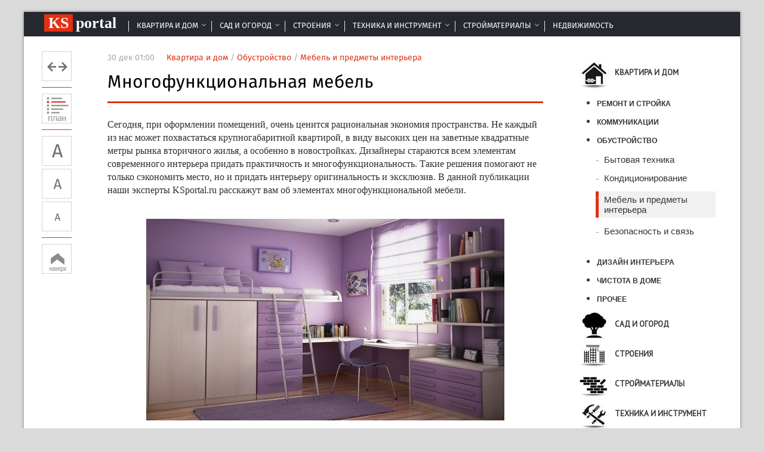

--- FILE ---
content_type: text/html; charset=windows-1251
request_url: https://ksportal.ru/589-mnogofunkcionalnaya-mebel.html
body_size: 14412
content:
<!DOCTYPE html PUBLIC "-//W3C//DTD XHTML 1.0 Transitional//EN" "http://www.w3.org/TR/xhtml1/DTD/xhtml1-transitional.dtd">
<html xmlns="http://www.w3.org/1999/xhtml">
<head>
	<meta http-equiv="X-UA-Compatible" content="IE=edge" />
	<meta charset="windows-1251">
<title>Многофункциональная мебель для маленькой квартиры</title>
<meta name="description" content="Статья расскажет вам о видах многофункциональной мебели для маленькой квартиры.">
<meta name="keywords" content="многофункциональная мебель, трансформер, для детской, для кухни">
<meta name="generator" content="DataLife Engine (http://dle-news.ru)">
<meta property="og:site_name" content="Строительный портал KSportal.ru – инструкции по строительству и ремонту" />
<meta property="og:type" content="article" />
<meta property="og:title" content="Многофункциональная мебель" />
<meta property="og:url" content="https://ksportal.ru/589-mnogofunkcionalnaya-mebel.html" />
<meta property="og:image" content="http://ksportal.ru/uploads/posts/2013-12/1388361241_mnogofunkcionalnaya_mebel.jpg" />
<link rel="search" type="application/opensearchdescription+xml" href="https://ksportal.ru/engine/opensearch.php" title="Строительный портал KSportal.ru – инструкции по строительству и ремонту">

<script type="text/javascript" src="/engine/classes/min/index.php?charset=windows-1251&amp;g=general&amp;v=22"></script>
<script type="text/javascript" src="/engine/classes/min/index.php?charset=windows-1251&amp;f=engine/classes/js/bbcodes.js&amp;v=22"></script>
	<link rel="stylesheet" href="/templates/ksportal/css/style.css" type="text/css" />
	<!--[if lte IE 7]>
	<link rel="stylesheet" href="/templates/ksportal/css/style-ie.css" type="text/css" />
	<![endif]-->
	<link href='https://fonts.googleapis.com/css?family=PT+Sans&subset=latin,cyrillic-ext,cyrillic' rel='stylesheet' type='text/css' />
	<script type="text/javascript" src="/templates/ksportal/js/jquery.cookie.js"></script>
	<script type="text/javascript" src="/templates/ksportal/js/sticky.js"></script>
	<script type="text/javascript" src="/templates/ksportal/js/active.js"></script>
    <script type="text/javascript" src="/templates/ksportal/js/mmenu.js"></script>     
    <script type="text/javascript" src="/templates/ksportal/js/addtocopy.js"></script>   
    <script type="text/javascript" src="/templates/ksportal/js/plav.js"></script>
      
   
	<meta name="viewport" content="width=device-width, initial-scale=1.0" />
     <link rel="stylesheet" type="text/css" href="/templates/ksportal/cont/css.css"/>
  <script type="text/javascript" src="/templates/ksportal/cont/contents.js"></script>
 <!-- Yandex.RTB -->
<script>window.yaContextCb=window.yaContextCb||[]</script>
<script src="https://yandex.ru/ads/system/context.js" async></script>
</head>
<body>
<script type="text/javascript">
<!--
var dle_root       = '/';
var dle_admin      = '';
var dle_login_hash = '8f96fc5a7882cd229263bfca384504dc3fa44a8c';
var dle_group      = 5;
var dle_skin       = 'ksportal';
var dle_wysiwyg    = '0';
var quick_wysiwyg  = '0';
var dle_act_lang   = ["Да", "Нет", "Ввод", "Отмена", "Сохранить", "Удалить", "Загрузка. Пожалуйста, подождите..."];
var menu_short     = 'Быстрое редактирование';
var menu_full      = 'Полное редактирование';
var menu_profile   = 'Просмотр профиля';
var menu_send      = 'Отправить сообщение';
var menu_uedit     = 'Админцентр';
var dle_info       = 'Информация';
var dle_confirm    = 'Подтверждение';
var dle_prompt     = 'Ввод информации';
var dle_req_field  = 'Заполните все необходимые поля';
var dle_del_agree  = 'Вы действительно хотите удалить? Данное действие невозможно будет отменить';
var dle_spam_agree = 'Вы действительно хотите отметить пользователя как спамера? Это приведёт к удалению всех его комментариев';
var dle_complaint  = 'Укажите текст Вашей жалобы для администрации:';
var dle_big_text   = 'Выделен слишком большой участок текста.';
var dle_orfo_title = 'Укажите комментарий для администрации к найденной ошибке на странице';
var dle_p_send     = 'Отправить';
var dle_p_send_ok  = 'Уведомление успешно отправлено';
var dle_save_ok    = 'Изменения успешно сохранены. Обновить страницу?';
var dle_reply_title= 'Ответ на комментарий';
var dle_tree_comm  = '0';
var dle_del_news   = 'Удалить статью';
var dle_sub_agree  = 'Вы действительно хотите подписаться на комментарии к данной публикации?';
var allow_dle_delete_news   = false;

jQuery(function($){
$('#dle-comments-form').submit(function() {
	doAddComments();
	return false;
});
});
//-->
</script>
<div class="main-center-block">
<div class="nav"><a href="/" class="maha"><span class="ksa">KS</span>portal</a>
<div id="cssmenu">
<ul>
   <li class="has-sub"><a href="/dom/">Квартира и дом</a>
      <ul>
              <li><a href="/dom/remont/">Ремонт и стройка</a></li>
              <li><a href="/dom/com/">Коммуникации</a></li>
                <li><a href="/dom/obus/">Обустройство</a></li>
                <li><a href="/dom/dizajn/">Дизайн интерьера</a></li>
                <li><a href="/dom/chistota/">Чистота в доме</a></li>
                <li><a href="/dom/prochee/">Прочее</a></li>
      </ul>
   </li>
         <li class="has-sub"><a href="/ogorod/">Сад и огород</a>
            <ul>
                <li><a href="/ogorod/landiz/">Ландшафтный дизайн</a></li>
                <li><a href="/ogorod/urozhay/">Урожай</a></li>
                <li><a href="/ogorod/komd/">Коммуникации на даче</a></li>
            </ul>
         </li>
                  <li class="has-sub"><a href="/stroeniya/">Строения</a>
            <ul>
                <li><a href="/stroeniya/banya/">Баня, сауна</a></li>
                <li><a href="/stroeniya/garazh/">Гараж</a></li>
                <li><a href="/stroeniya/bassein/">Бассейн</a></li>
                <li><a href="/stroeniya/etc/">Прочие строения</a></li>
            </ul>
         </li>
         <li class="has-sub"><a href="/tehnika/">Техника и инструмент</a>
            <ul>
                <li><a href="/tehnika/ruchnoy/">Ручной инструмент</a></li>
                <li><a href="/oborudovanie/">Оборудование</a></li>
                <li><a href="/tehnika/sadovaya/">Садовая техника</a></li>
            </ul>
         </li>
         <li class="has-sub"><a href="/dom/strojmaterialy/">Стройматериалы</a>
            <ul>
                <li><a href="/dom/strojmaterialy/otdelochnye/">Отделочные материалы</a></li>
                <li><a href="/dom/strojmaterialy/derevo/">Пиломатериалы, лес</a></li>
                <li><a href="/dom/strojmaterialy/kamen/">Плитка, камень</a></li>
                <li><a href="/dom/strojmaterialy/kraska/">Лакокрасочные материалы</a></li>
            </ul>
         </li>
         
<li><a href="/nedvizhimost/">Недвижимость</a></li>

     </ul>
 
</div>
</div>
	<div style="clear: both;"></div>
	<div class="content-block">
		<!--noindex--><div class="left-col full-left-col">
			
			<div class="left-col-nav-full fly-left-col-nav-full">
				<i class="left-nav-resive clickres"></i>
				

<u></u>
                	<nav id="menuVertical">
			<ul>
					<li><i title="План статьи" class="left-nav-align1"></i>
					<ul>
						<li><span class="conts"></span></li>
					
					</ul>
				</li>
			</ul>
		</nav>
                <u></u>
				<i class="left-nav-size1"></i>
				<i class="left-nav-size2"></i>
				<i class="left-nav-size3"></i>
				<u></u>

				
				
                <div id="toTop"><i class="left-nav-font3"></i></div>
			</div>
			&nbsp;
			

		

			<div class="hint-block mob1">
				<div class="hint-block-title">
					Наша группа Вконтакте
				</div>
				<div class="hint-block-content">
<div id="vk_groups"></div>

			  </div>
			</div>
		</div>
        <!--/noindex-->
		<div class="center-col full-center-col">
		

<div id='dle-content'><script type="text/javascript">
	$(function(){
		
		$('.addb-comment').click(function(){
			$('.hidden-comment-form').slideToggle();
		});
		
	});
</script>
<div class="full-news">
	<div class="full-news-date">
		 30 дек 01:00<i></i><a href="https://ksportal.ru/dom/">Квартира и дом</a> / <a href="https://ksportal.ru/dom/obus/">Обустройство</a> / <a href="https://ksportal.ru/dom/obus/mebel/">Мебель и предметы интерьера</a>
	</div>
	<h1>Многофункциональная мебель</h1>
	<div class="full-news-content"> 
<div class="full-news-cont">


Сегодня, при оформлении помещений, очень ценится рациональная экономия пространства. Не каждый из нас может похвастаться крупногабаритной квартирой, в виду высоких цен на заветные квадратные метры рынка вторичного жилья, а особенно в новостройках. Дизайнеры стараются всем элементам современного интерьера придать практичность и многофункциональность. Такие решения помогают не только сэкономить место, но и придать интерьеру оригинальность и эксклюзив. В данной публикации наши эксперты KSportal.ru расскажут вам об элементах многофункциональной мебели.<br><br><div style="text-align:center;"><!--dle_image_begin:http://ksportal.ru/uploads/posts/2013-12/1388361241_mnogofunkcionalnaya_mebel.jpg||Многофункциональная мебель--><img src="/uploads/posts/2013-12/1388361241_mnogofunkcionalnaya_mebel.jpg" style="max-width:100%;" alt="Многофункциональная мебель"><!--dle_image_end--></div><br><br><!--noindex--><div id="content_rb_34264" class="content_rb" data-id="34264"></div><!--/noindex--><h2>Многофункциональная мебель для маленькой квартиры</h2><br>Многофункциональная мебель на сегодняшний день представлена в достаточно большом ассортименте: от практичных тумбочек до раскладных диванов и шкафов.<br><br><h3>Многофункциональные тумбочки</h3><br>Очень часто в условиях маленькой жилой площади остаётся мало места для отдыха и релаксации. Оптимальный вариант – многофункциональные тумбочки. Такие модели имеют необычную конструкцию и могут состоять из столика и нескольких прямоугольных подушек, вложенных в каркас. Такая модель тумбочки легко разбирается и превращается в оригинальное место для отдыха, где можно выпить бокал любимого вина или почитать книгу.<br><br>Не менее популярны журнальные столики, которые вмещают в себя систему хранения вещей, например, дисков или журналов. На самом деле, такое пространство может вместить достаточно много предметов. Примечательно, что полезные мелочи могут размещаться на виду или быть скрыты с помощью раздвижной конструкции.<br><br><div style="text-align:center;"><!--dle_image_begin:http://ksportal.ru/uploads/posts/2013-12/1388361674_funkcionalnaya_mebel.jpg||Функциональная мебель--><img src="/uploads/posts/2013-12/1388361674_funkcionalnaya_mebel.jpg" style="max-width:100%;" alt="Функциональная мебель"><!--dle_image_end--></div><br><br><h3>Многофункциональная мягкая мебель</h3><br>Диваны наиболее часто имеют сложную конструкцию, позволяющую использовать их не только для сидения. Например, можно приобрести диван, который с лёгкостью трансформируется в двухъярусную кровать. Такая возможность создаётся за счёт металлических конструкций, которые легко складываются.<br><br>Кроме того, очень актуальны модели диванов с механизмом «клик-кляк». Такие диваны имеют жёсткий каркас, который способен менять положение дивана сразу в несколько позиций: в положение «сидя», полноценное спальное место и в тахту.<br><br>Рациональны и эргономичны модели диванов, которые могут трансформироваться в две отдельные кровати. Такое решение – идеальный вариант для гостевых или детских комнат.<br><br>Достаточно часто дизайнеры совмещают диваны с небольшим столиком. Такой конструктивный элемент может располагаться сбоку или сзади дивана. Несмотря на то, что поверхность столиков небольшая, на ней с лёгкостью может разместиться ноутбук или поднос с едой.<br><br>Нельзя не отметить надувные многофункциональные диваны, которые могут раскладываться и превращаться в спальное место для двух человек. Эти диваны легко сдуваются, освобождая занимаемое пространство.<br><br><h3>Многофункциональные шкафы</h3><br>Сегодня громоздкие и неуклюжие шкафы заметно уступают современным многофункциональным моделям. Такие шкафы способны использоваться в качестве перегородки, для разделения зон или даже служить раздвижной дверью.<br><br>Очень рациональное и практичное решение – шкафы, вмещающие в себя спальное место, так называемая мебель трансформер. Такая модель давно существует на западном рынке мебели, и считается очень удобной.<br><br><div style="text-align:center;"><!--dle_image_begin:http://ksportal.ru/uploads/posts/2013-12/1388361593_shkaf-krovat.jpg||Шкаф-кровать--><img src="/uploads/posts/2013-12/1388361593_shkaf-krovat.jpg" style="max-width:100%;" alt="Шкаф-кровать"><!--dle_image_end--></div><br><br>В данную категорию многофункциональной мебели стоит упомянуть и детскую мебель. Многофункциональная мебель для детской комнаты - это отличный вариант, как для маленькой комнаты, так и для большой. В маленькой детской вы сможете благодаря такой мебели, организовать больше свободного пространства своему ребёнку для игр, а если комната больная, то оставшееся пространство можно разделить на 2 зоны: зону для игр и зону для спорта (установив там шведскую стенку). Детская многофункциональная мебель включает в себя комплекс, в котором эргономично сосредоточены детский шкафчик, стол, полки и кроватка.<br><br>Многофункциональная мебель для кухни – является очень востребованной, ввиду отсутствия простора в данной комнате. На кухне имеет смысл использовать шкафы-буфеты, которые способны трансформироваться в обеденный стол. Такие шкафы имеют столешницу, которая одновременно является дверцей шкафа. Стоит отметить и многоярусные шкафы, которые позволяют прятать в себе большое количество кухонных принадлежностей, рационально используя каждый сантиметр кухни.<br><br>Многофункциональная мебель – это современные и практичные элементы интерьера, которые являются незаменимым элементом дизайна в помещениях с небольшой площадью. В данном случае рекомендуем строить свой интерьер именно на таком замечательном виде мебели.

<div id="content_rb_34268" class="content_rb" data-id="34268"></div>



<div id="content_rb_34263" class="content_rb" data-id="34263"></div>



</div>
	<div style="clear: both;height: 10px;"></div>
        <script src="//yastatic.net/es5-shims/0.0.2/es5-shims.min.js"></script>
<script src="//yastatic.net/share2/share.js"></script>
<div style="float: left;margin-top: 20px;" class="ya-share2" data-services="vkontakte,facebook,odnoklassniki,gplus,twitter" data-counter=""></div>
       

		<div style="padding: 10px 0;float: right;margin-top: 10px;"><div id='ratig-layer-589'><div class="rating">
		<ul class="unit-rating">
		<li class="current-rating" style="width:40%;">40</li>
		<li><a href="#" title="Плохо" class="r1-unit" onclick="doRate('1', '589'); return false;">1</a></li>
		<li><a href="#" title="Приемлемо" class="r2-unit" onclick="doRate('2', '589'); return false;">2</a></li>
		<li><a href="#" title="Средне" class="r3-unit" onclick="doRate('3', '589'); return false;">3</a></li>
		<li><a href="#" title="Хорошо" class="r4-unit" onclick="doRate('4', '589'); return false;">4</a></li>
		<li><a href="#" title="Отлично" class="r5-unit" onclick="doRate('5', '589'); return false;">5</a></li>
		</ul>
</div></div><div style="clear: both;"></div></div>
		
	    
        <div style="clear: both;height: 40px;"></div>
	</div>
	
	<div class="hint-block">
		<div class="hint-block-title">
			Статьи по теме:
		</div>
		<div class="hint-block-content relat">
			<a href="https://ksportal.ru/534-sovety-kak-vybrat-moyku-na-kuhnyu.html" class="other-news">Советы, как выбрать мойку на кухню</a><a href="https://ksportal.ru/529-10-sovetov-kak-obustroit-interer-odnokomnatnoy-kvartiry.html" class="other-news">10 советов, как обустроить интерьер однокомнатной квартиры</a><a href="https://ksportal.ru/368-dizayn-kvartiry-studii.html" class="other-news">Дизайн квартиры-студии</a><a href="https://ksportal.ru/351-avtonomnaya-kanalizaciya.html" class="other-news">Автономная канализация</a><a href="https://ksportal.ru/253-dizayn-malogabaritnoy-kvartiry.html" class="other-news">Дизайн малогабаритной квартиры</a><a href="https://ksportal.ru/73-kak-lakirovat-staruyu-mebel.html" class="other-news">Как лакировать старую мебель</a>
			<div style="clear: both;"></div>
		</div>
	</div>
	
    
	<div style="clear: both;height: 50px;"></div>
    
	
<div id="dle-ajax-comments"></div>

	<div class="hidden-comment">
		<div class="addb-comment">Оставить комментарий</div>
		<div class="hidden-comment-form">
			<!--noindex--><form  method="post" name="dle-comments-form" id="dle-comments-form" ><div class="add-comment">
	
	<div class="add-comment-line">
		<div class="add-comment-line-left">
			Ваше Имя:
		</div>
		<div class="add-comment-line-right">
			<input type="text" name="name" id="name" class="form-input-stand" />
		</div>
	</div>
	<div class="add-comment-line">
		<div class="add-comment-line-left">
			Ваш E-Mail:
		</div>
		<div class="add-comment-line-right">
			<input type="text" name="mail" id="mail" class="form-input-stand" />
		</div>
	</div>
	
	
	<div class="add-comment-line" style="padding: 10px 0 10px 0;">
		<script type="text/javascript">
<!--
var text_enter_url       = "Введите полный URL ссылки";
var text_enter_size       = "Введите размеры флэш ролика (ширина, высота)";
var text_enter_flash       = "Введите ссылку на флэш ролик";
var text_enter_page      = "Введите номер страницы";
var text_enter_url_name  = "Введите описание ссылки";
var text_enter_tooltip  = "Введите подсказку для ссылки";
var text_enter_page_name = "Введите описание ссылки";
var text_enter_image    = "Введите полный URL изображения";
var text_enter_email    = "Введите e-mail адрес";
var text_code           = "Использование: [CODE] Здесь Ваш код.. [/CODE]";
var text_quote          = "Использование: [QUOTE] Здесь Ваша Цитата.. [/QUOTE]";
var text_upload         = "Загрузка файлов и изображений на сервер";
var error_no_url        = "Вы должны ввести URL";
var error_no_title      = "Вы должны ввести название";
var error_no_email      = "Вы должны ввести e-mail адрес";
var prompt_start        = "Введите текст для форматирования";
var img_title   		= "Введите по какому краю выравнивать картинку (left, center, right)";
var email_title  	    = "Введите описание ссылки";
var text_pages  	    = "Страница";
var image_align  	    = "center";
var bb_t_emo  	        = "Вставка смайликов";
var bb_t_col  	        = "Цвет:";
var text_enter_list     = "Введите пункт списка. Для завершения ввода оставьте поле пустым.";
var text_alt_image      = "Введите описание изображения";
var img_align  	        = "Выравнивание";
var text_url_video      = "Введите ссылку на видео:";
var text_url_poster     = "Введите ссылку на постер к видео:";
var text_descr          = "Введите описание:";
var button_insert       = "Вставить";
var button_addplaylist  = "Добавить в плейлист";
var img_align_sel  	    = "<select name='dleimagealign' id='dleimagealign' class='ui-widget-content ui-corner-all'><option value='' >Нет</option><option value='left' >По левому краю</option><option value='right' >По правому краю</option><option value='center' selected>По центру</option></select>";
	
var selField  = "comments";
var fombj    = document.getElementById( 'dle-comments-form' );
-->
</script>
<div class="bb-editor ignore-select">
<div class="bb-pane">
<b id="b_b" class="bb-btn" onclick="simpletag('b')" title="Полужирный"></b>
<b id="b_i" class="bb-btn" onclick="simpletag('i')" title="Наклонный текст"></b>
<b id="b_u" class="bb-btn" onclick="simpletag('u')" title="Подчёркнутый текст"></b>
<b id="b_s" class="bb-btn" onclick="simpletag('s')" title="Зачёркнутый текст"></b>
<span class="bb-sep"></span>
<b id="b_left" class="bb-btn" onclick="simpletag('left')" title="Выравнивание по левому краю"></b>
<b id="b_center" class="bb-btn" onclick="simpletag('center')" title="По центру"></b>
<b id="b_right" class="bb-btn" onclick="simpletag('right')" title="Выравнивание по правому краю"></b>
<span class="bb-sep"></span>
<b id="b_emo" class="bb-btn" onclick="show_bb_dropdown(this)" title="Вставка смайликов" tabindex="-1"></b>
<ul class="bb-pane-dropdown">
	<li><table cellpadding="0" cellspacing="0" border="0" width="100%"><tr><td style="padding:5px;" align="center"><a href="#" onclick="dle_smiley(':bowtie:'); return false;"><img alt="bowtie" class="emoji" src="/engine/data/emoticons/bowtie.png" srcset="/engine/data/emoticons/bowtie@2x.png 2x" /></a></td><td style="padding:5px;" align="center"><a href="#" onclick="dle_smiley(':smile:'); return false;"><img alt="smile" class="emoji" src="/engine/data/emoticons/smile.png" srcset="/engine/data/emoticons/smile@2x.png 2x" /></a></td><td style="padding:5px;" align="center"><a href="#" onclick="dle_smiley(':laughing:'); return false;"><img alt="laughing" class="emoji" src="/engine/data/emoticons/laughing.png" srcset="/engine/data/emoticons/laughing@2x.png 2x" /></a></td><td style="padding:5px;" align="center"><a href="#" onclick="dle_smiley(':blush:'); return false;"><img alt="blush" class="emoji" src="/engine/data/emoticons/blush.png" srcset="/engine/data/emoticons/blush@2x.png 2x" /></a></td><td style="padding:5px;" align="center"><a href="#" onclick="dle_smiley(':smiley:'); return false;"><img alt="smiley" class="emoji" src="/engine/data/emoticons/smiley.png" srcset="/engine/data/emoticons/smiley@2x.png 2x" /></a></td><td style="padding:5px;" align="center"><a href="#" onclick="dle_smiley(':relaxed:'); return false;"><img alt="relaxed" class="emoji" src="/engine/data/emoticons/relaxed.png" srcset="/engine/data/emoticons/relaxed@2x.png 2x" /></a></td><td style="padding:5px;" align="center"><a href="#" onclick="dle_smiley(':smirk:'); return false;"><img alt="smirk" class="emoji" src="/engine/data/emoticons/smirk.png" srcset="/engine/data/emoticons/smirk@2x.png 2x" /></a></td></tr><tr><td style="padding:5px;" align="center"><a href="#" onclick="dle_smiley(':heart_eyes:'); return false;"><img alt="heart_eyes" class="emoji" src="/engine/data/emoticons/heart_eyes.png" srcset="/engine/data/emoticons/heart_eyes@2x.png 2x" /></a></td><td style="padding:5px;" align="center"><a href="#" onclick="dle_smiley(':kissing_heart:'); return false;"><img alt="kissing_heart" class="emoji" src="/engine/data/emoticons/kissing_heart.png" srcset="/engine/data/emoticons/kissing_heart@2x.png 2x" /></a></td><td style="padding:5px;" align="center"><a href="#" onclick="dle_smiley(':kissing_closed_eyes:'); return false;"><img alt="kissing_closed_eyes" class="emoji" src="/engine/data/emoticons/kissing_closed_eyes.png" srcset="/engine/data/emoticons/kissing_closed_eyes@2x.png 2x" /></a></td><td style="padding:5px;" align="center"><a href="#" onclick="dle_smiley(':flushed:'); return false;"><img alt="flushed" class="emoji" src="/engine/data/emoticons/flushed.png" srcset="/engine/data/emoticons/flushed@2x.png 2x" /></a></td><td style="padding:5px;" align="center"><a href="#" onclick="dle_smiley(':relieved:'); return false;"><img alt="relieved" class="emoji" src="/engine/data/emoticons/relieved.png" srcset="/engine/data/emoticons/relieved@2x.png 2x" /></a></td><td style="padding:5px;" align="center"><a href="#" onclick="dle_smiley(':satisfied:'); return false;"><img alt="satisfied" class="emoji" src="/engine/data/emoticons/satisfied.png" srcset="/engine/data/emoticons/satisfied@2x.png 2x" /></a></td><td style="padding:5px;" align="center"><a href="#" onclick="dle_smiley(':grin:'); return false;"><img alt="grin" class="emoji" src="/engine/data/emoticons/grin.png" srcset="/engine/data/emoticons/grin@2x.png 2x" /></a></td></tr><tr><td style="padding:5px;" align="center"><a href="#" onclick="dle_smiley(':wink:'); return false;"><img alt="wink" class="emoji" src="/engine/data/emoticons/wink.png" srcset="/engine/data/emoticons/wink@2x.png 2x" /></a></td><td style="padding:5px;" align="center"><a href="#" onclick="dle_smiley(':stuck_out_tongue_winking_eye:'); return false;"><img alt="stuck_out_tongue_winking_eye" class="emoji" src="/engine/data/emoticons/stuck_out_tongue_winking_eye.png" srcset="/engine/data/emoticons/stuck_out_tongue_winking_eye@2x.png 2x" /></a></td><td style="padding:5px;" align="center"><a href="#" onclick="dle_smiley(':stuck_out_tongue_closed_eyes:'); return false;"><img alt="stuck_out_tongue_closed_eyes" class="emoji" src="/engine/data/emoticons/stuck_out_tongue_closed_eyes.png" srcset="/engine/data/emoticons/stuck_out_tongue_closed_eyes@2x.png 2x" /></a></td><td style="padding:5px;" align="center"><a href="#" onclick="dle_smiley(':grinning:'); return false;"><img alt="grinning" class="emoji" src="/engine/data/emoticons/grinning.png" srcset="/engine/data/emoticons/grinning@2x.png 2x" /></a></td><td style="padding:5px;" align="center"><a href="#" onclick="dle_smiley(':kissing:'); return false;"><img alt="kissing" class="emoji" src="/engine/data/emoticons/kissing.png" srcset="/engine/data/emoticons/kissing@2x.png 2x" /></a></td><td style="padding:5px;" align="center"><a href="#" onclick="dle_smiley(':stuck_out_tongue:'); return false;"><img alt="stuck_out_tongue" class="emoji" src="/engine/data/emoticons/stuck_out_tongue.png" srcset="/engine/data/emoticons/stuck_out_tongue@2x.png 2x" /></a></td><td style="padding:5px;" align="center"><a href="#" onclick="dle_smiley(':sleeping:'); return false;"><img alt="sleeping" class="emoji" src="/engine/data/emoticons/sleeping.png" srcset="/engine/data/emoticons/sleeping@2x.png 2x" /></a></td></tr><tr><td style="padding:5px;" align="center"><a href="#" onclick="dle_smiley(':worried:'); return false;"><img alt="worried" class="emoji" src="/engine/data/emoticons/worried.png" srcset="/engine/data/emoticons/worried@2x.png 2x" /></a></td><td style="padding:5px;" align="center"><a href="#" onclick="dle_smiley(':frowning:'); return false;"><img alt="frowning" class="emoji" src="/engine/data/emoticons/frowning.png" srcset="/engine/data/emoticons/frowning@2x.png 2x" /></a></td><td style="padding:5px;" align="center"><a href="#" onclick="dle_smiley(':anguished:'); return false;"><img alt="anguished" class="emoji" src="/engine/data/emoticons/anguished.png" srcset="/engine/data/emoticons/anguished@2x.png 2x" /></a></td><td style="padding:5px;" align="center"><a href="#" onclick="dle_smiley(':open_mouth:'); return false;"><img alt="open_mouth" class="emoji" src="/engine/data/emoticons/open_mouth.png" srcset="/engine/data/emoticons/open_mouth@2x.png 2x" /></a></td><td style="padding:5px;" align="center"><a href="#" onclick="dle_smiley(':grimacing:'); return false;"><img alt="grimacing" class="emoji" src="/engine/data/emoticons/grimacing.png" srcset="/engine/data/emoticons/grimacing@2x.png 2x" /></a></td><td style="padding:5px;" align="center"><a href="#" onclick="dle_smiley(':confused:'); return false;"><img alt="confused" class="emoji" src="/engine/data/emoticons/confused.png" srcset="/engine/data/emoticons/confused@2x.png 2x" /></a></td><td style="padding:5px;" align="center"><a href="#" onclick="dle_smiley(':hushed:'); return false;"><img alt="hushed" class="emoji" src="/engine/data/emoticons/hushed.png" srcset="/engine/data/emoticons/hushed@2x.png 2x" /></a></td></tr><tr><td style="padding:5px;" align="center"><a href="#" onclick="dle_smiley(':expressionless:'); return false;"><img alt="expressionless" class="emoji" src="/engine/data/emoticons/expressionless.png" srcset="/engine/data/emoticons/expressionless@2x.png 2x" /></a></td><td style="padding:5px;" align="center"><a href="#" onclick="dle_smiley(':unamused:'); return false;"><img alt="unamused" class="emoji" src="/engine/data/emoticons/unamused.png" srcset="/engine/data/emoticons/unamused@2x.png 2x" /></a></td><td style="padding:5px;" align="center"><a href="#" onclick="dle_smiley(':sweat_smile:'); return false;"><img alt="sweat_smile" class="emoji" src="/engine/data/emoticons/sweat_smile.png" srcset="/engine/data/emoticons/sweat_smile@2x.png 2x" /></a></td><td style="padding:5px;" align="center"><a href="#" onclick="dle_smiley(':sweat:'); return false;"><img alt="sweat" class="emoji" src="/engine/data/emoticons/sweat.png" srcset="/engine/data/emoticons/sweat@2x.png 2x" /></a></td><td style="padding:5px;" align="center"><a href="#" onclick="dle_smiley(':disappointed_relieved:'); return false;"><img alt="disappointed_relieved" class="emoji" src="/engine/data/emoticons/disappointed_relieved.png" srcset="/engine/data/emoticons/disappointed_relieved@2x.png 2x" /></a></td><td style="padding:5px;" align="center"><a href="#" onclick="dle_smiley(':weary:'); return false;"><img alt="weary" class="emoji" src="/engine/data/emoticons/weary.png" srcset="/engine/data/emoticons/weary@2x.png 2x" /></a></td><td style="padding:5px;" align="center"><a href="#" onclick="dle_smiley(':pensive:'); return false;"><img alt="pensive" class="emoji" src="/engine/data/emoticons/pensive.png" srcset="/engine/data/emoticons/pensive@2x.png 2x" /></a></td></tr><tr><td style="padding:5px;" align="center"><a href="#" onclick="dle_smiley(':disappointed:'); return false;"><img alt="disappointed" class="emoji" src="/engine/data/emoticons/disappointed.png" srcset="/engine/data/emoticons/disappointed@2x.png 2x" /></a></td><td style="padding:5px;" align="center"><a href="#" onclick="dle_smiley(':confounded:'); return false;"><img alt="confounded" class="emoji" src="/engine/data/emoticons/confounded.png" srcset="/engine/data/emoticons/confounded@2x.png 2x" /></a></td><td style="padding:5px;" align="center"><a href="#" onclick="dle_smiley(':fearful:'); return false;"><img alt="fearful" class="emoji" src="/engine/data/emoticons/fearful.png" srcset="/engine/data/emoticons/fearful@2x.png 2x" /></a></td><td style="padding:5px;" align="center"><a href="#" onclick="dle_smiley(':cold_sweat:'); return false;"><img alt="cold_sweat" class="emoji" src="/engine/data/emoticons/cold_sweat.png" srcset="/engine/data/emoticons/cold_sweat@2x.png 2x" /></a></td><td style="padding:5px;" align="center"><a href="#" onclick="dle_smiley(':persevere:'); return false;"><img alt="persevere" class="emoji" src="/engine/data/emoticons/persevere.png" srcset="/engine/data/emoticons/persevere@2x.png 2x" /></a></td><td style="padding:5px;" align="center"><a href="#" onclick="dle_smiley(':cry:'); return false;"><img alt="cry" class="emoji" src="/engine/data/emoticons/cry.png" srcset="/engine/data/emoticons/cry@2x.png 2x" /></a></td><td style="padding:5px;" align="center"><a href="#" onclick="dle_smiley(':sob:'); return false;"><img alt="sob" class="emoji" src="/engine/data/emoticons/sob.png" srcset="/engine/data/emoticons/sob@2x.png 2x" /></a></td></tr><tr><td style="padding:5px;" align="center"><a href="#" onclick="dle_smiley(':joy:'); return false;"><img alt="joy" class="emoji" src="/engine/data/emoticons/joy.png" srcset="/engine/data/emoticons/joy@2x.png 2x" /></a></td><td style="padding:5px;" align="center"><a href="#" onclick="dle_smiley(':astonished:'); return false;"><img alt="astonished" class="emoji" src="/engine/data/emoticons/astonished.png" srcset="/engine/data/emoticons/astonished@2x.png 2x" /></a></td><td style="padding:5px;" align="center"><a href="#" onclick="dle_smiley(':scream:'); return false;"><img alt="scream" class="emoji" src="/engine/data/emoticons/scream.png" srcset="/engine/data/emoticons/scream@2x.png 2x" /></a></td><td style="padding:5px;" align="center"><a href="#" onclick="dle_smiley(':tired_face:'); return false;"><img alt="tired_face" class="emoji" src="/engine/data/emoticons/tired_face.png" srcset="/engine/data/emoticons/tired_face@2x.png 2x" /></a></td><td style="padding:5px;" align="center"><a href="#" onclick="dle_smiley(':angry:'); return false;"><img alt="angry" class="emoji" src="/engine/data/emoticons/angry.png" srcset="/engine/data/emoticons/angry@2x.png 2x" /></a></td><td style="padding:5px;" align="center"><a href="#" onclick="dle_smiley(':rage:'); return false;"><img alt="rage" class="emoji" src="/engine/data/emoticons/rage.png" srcset="/engine/data/emoticons/rage@2x.png 2x" /></a></td><td style="padding:5px;" align="center"><a href="#" onclick="dle_smiley(':triumph:'); return false;"><img alt="triumph" class="emoji" src="/engine/data/emoticons/triumph.png" srcset="/engine/data/emoticons/triumph@2x.png 2x" /></a></td></tr><tr><td style="padding:5px;" align="center"><a href="#" onclick="dle_smiley(':sleepy:'); return false;"><img alt="sleepy" class="emoji" src="/engine/data/emoticons/sleepy.png" srcset="/engine/data/emoticons/sleepy@2x.png 2x" /></a></td><td style="padding:5px;" align="center"><a href="#" onclick="dle_smiley(':yum:'); return false;"><img alt="yum" class="emoji" src="/engine/data/emoticons/yum.png" srcset="/engine/data/emoticons/yum@2x.png 2x" /></a></td><td style="padding:5px;" align="center"><a href="#" onclick="dle_smiley(':mask:'); return false;"><img alt="mask" class="emoji" src="/engine/data/emoticons/mask.png" srcset="/engine/data/emoticons/mask@2x.png 2x" /></a></td><td style="padding:5px;" align="center"><a href="#" onclick="dle_smiley(':sunglasses:'); return false;"><img alt="sunglasses" class="emoji" src="/engine/data/emoticons/sunglasses.png" srcset="/engine/data/emoticons/sunglasses@2x.png 2x" /></a></td><td style="padding:5px;" align="center"><a href="#" onclick="dle_smiley(':dizzy_face:'); return false;"><img alt="dizzy_face" class="emoji" src="/engine/data/emoticons/dizzy_face.png" srcset="/engine/data/emoticons/dizzy_face@2x.png 2x" /></a></td><td style="padding:5px;" align="center"><a href="#" onclick="dle_smiley(':imp:'); return false;"><img alt="imp" class="emoji" src="/engine/data/emoticons/imp.png" srcset="/engine/data/emoticons/imp@2x.png 2x" /></a></td><td style="padding:5px;" align="center"><a href="#" onclick="dle_smiley(':smiling_imp:'); return false;"><img alt="smiling_imp" class="emoji" src="/engine/data/emoticons/smiling_imp.png" srcset="/engine/data/emoticons/smiling_imp@2x.png 2x" /></a></td></tr><tr><td style="padding:5px;" align="center"><a href="#" onclick="dle_smiley(':neutral_face:'); return false;"><img alt="neutral_face" class="emoji" src="/engine/data/emoticons/neutral_face.png" srcset="/engine/data/emoticons/neutral_face@2x.png 2x" /></a></td><td style="padding:5px;" align="center"><a href="#" onclick="dle_smiley(':no_mouth:'); return false;"><img alt="no_mouth" class="emoji" src="/engine/data/emoticons/no_mouth.png" srcset="/engine/data/emoticons/no_mouth@2x.png 2x" /></a></td><td style="padding:5px;" align="center"><a href="#" onclick="dle_smiley(':innocent:'); return false;"><img alt="innocent" class="emoji" src="/engine/data/emoticons/innocent.png" srcset="/engine/data/emoticons/innocent@2x.png 2x" /></a></td></tr></table></li>
</ul>
<span class="bb-sep"></span>

<b id="b_color" class="bb-btn" onclick="show_bb_dropdown(this)" title="Выбор цвета" tabindex="-1"></b>
<ul class="bb-pane-dropdown" style="min-width: 150px !important;">
	<li>
		<div class="color-palette"><div><button onclick="setColor( $(this).data('value') );" type="button" class="color-btn" style="background-color:#000000;" data-value="#000000"></button><button onclick="setColor( $(this).data('value') );" type="button" class="color-btn" style="background-color:#424242;" data-value="#424242"></button><button onclick="setColor( $(this).data('value') );" type="button" class="color-btn" style="background-color:#636363;" data-value="#636363"></button><button onclick="setColor( $(this).data('value') );" type="button" class="color-btn" style="background-color:#9C9C94;" data-value="#9C9C94"></button><button type="button" onclick="setColor( $(this).data('value') );" class="color-btn" style="background-color:#CEC6CE;" data-value="#CEC6CE"></button><button type="button" onclick="setColor( $(this).data('value') );" class="color-btn" style="background-color:#EFEFEF;" data-value="#EFEFEF"></button><button type="button" onclick="setColor( $(this).data('value') );" class="color-btn" style="background-color:#F7F7F7;" data-value="#F7F7F7"></button><button type="button" onclick="setColor( $(this).data('value') );" class="color-btn" style="background-color:#FFFFFF;" data-value="#FFFFFF"></button></div><div><button type="button" onclick="setColor( $(this).data('value') );" class="color-btn" style="background-color:#FF0000;" data-value="#FF0000"></button><button type="button" onclick="setColor( $(this).data('value') );" class="color-btn" style="background-color:#FF9C00;" data-value="#FF9C00"></button><button type="button" onclick="setColor( $(this).data('value') );" class="color-btn" style="background-color:#FFFF00;"  data-value="#FFFF00"></button><button type="button" onclick="setColor( $(this).data('value') );" class="color-btn" style="background-color:#00FF00;"  data-value="#00FF00"></button><button type="button" onclick="setColor( $(this).data('value') );" class="color-btn" style="background-color:#00FFFF;"  data-value="#00FFFF" ></button><button type="button" onclick="setColor( $(this).data('value') );" class="color-btn" style="background-color:#0000FF;"  data-value="#0000FF" ></button><button type="button" onclick="setColor( $(this).data('value') );" class="color-btn" style="background-color:#9C00FF;"  data-value="#9C00FF" ></button><button type="button" onclick="setColor( $(this).data('value') );" class="color-btn" style="background-color:#FF00FF;"  data-value="#FF00FF" ></button></div><div><button type="button" onclick="setColor( $(this).data('value') );" class="color-btn" style="background-color:#F7C6CE;"  data-value="#F7C6CE" ></button><button type="button" onclick="setColor( $(this).data('value') );" class="color-btn" style="background-color:#FFE7CE;"  data-value="#FFE7CE" ></button><button type="button" onclick="setColor( $(this).data('value') );" class="color-btn" style="background-color:#FFEFC6;"  data-value="#FFEFC6" ></button><button type="button" onclick="setColor( $(this).data('value') );" class="color-btn" style="background-color:#D6EFD6;"  data-value="#D6EFD6" ></button><button type="button" onclick="setColor( $(this).data('value') );" class="color-btn" style="background-color:#CEDEE7;"  data-value="#CEDEE7" ></button><button type="button" onclick="setColor( $(this).data('value') );" class="color-btn" style="background-color:#CEE7F7;"  data-value="#CEE7F7" ></button><button type="button" onclick="setColor( $(this).data('value') );" class="color-btn" style="background-color:#D6D6E7;"  data-value="#D6D6E7" ></button><button type="button" onclick="setColor( $(this).data('value') );" class="color-btn" style="background-color:#E7D6DE;"  data-value="#E7D6DE" ></button></div><div><button type="button" onclick="setColor( $(this).data('value') );" class="color-btn" style="background-color:#E79C9C;"  data-value="#E79C9C" ></button><button type="button" onclick="setColor( $(this).data('value') );" class="color-btn" style="background-color:#FFC69C;"  data-value="#FFC69C" ></button><button type="button" onclick="setColor( $(this).data('value') );" class="color-btn" style="background-color:#FFE79C;"  data-value="#FFE79C" ></button><button type="button" onclick="setColor( $(this).data('value') );" class="color-btn" style="background-color:#B5D6A5;"  data-value="#B5D6A5" ></button><button type="button" onclick="setColor( $(this).data('value') );" class="color-btn" style="background-color:#A5C6CE;"  data-value="#A5C6CE" ></button><button type="button" onclick="setColor( $(this).data('value') );" class="color-btn" style="background-color:#9CC6EF;"  data-value="#9CC6EF" ></button><button type="button" onclick="setColor( $(this).data('value') );" class="color-btn" style="background-color:#B5A5D6;"  data-value="#B5A5D6" ></button><button type="button" onclick="setColor( $(this).data('value') );" class="color-btn" style="background-color:#D6A5BD;"  data-value="#D6A5BD" ></button></div><div><button type="button" onclick="setColor( $(this).data('value') );" class="color-btn" style="background-color:#E76363;"  data-value="#E76363" ></button><button type="button" onclick="setColor( $(this).data('value') );" class="color-btn" style="background-color:#F7AD6B;"  data-value="#F7AD6B" ></button><button type="button" onclick="setColor( $(this).data('value') );" class="color-btn" style="background-color:#FFD663;"  data-value="#FFD663" ></button><button type="button" onclick="setColor( $(this).data('value') );" class="color-btn" style="background-color:#94BD7B;"  data-value="#94BD7B" ></button><button type="button" onclick="setColor( $(this).data('value') );" class="color-btn" style="background-color:#73A5AD;"  data-value="#73A5AD" ></button><button type="button" onclick="setColor( $(this).data('value') );" class="color-btn" style="background-color:#6BADDE;"  data-value="#6BADDE" ></button><button type="button" onclick="setColor( $(this).data('value') );" class="color-btn" style="background-color:#8C7BC6;"  data-value="#8C7BC6" ></button><button type="button" onclick="setColor( $(this).data('value') );" class="color-btn" style="background-color:#C67BA5;"  data-value="#C67BA5" ></button></div><div><button type="button" onclick="setColor( $(this).data('value') );" class="color-btn" style="background-color:#CE0000;"  data-value="#CE0000" ></button><button type="button" onclick="setColor( $(this).data('value') );" class="color-btn" style="background-color:#E79439;"  data-value="#E79439" ></button><button type="button" onclick="setColor( $(this).data('value') );" class="color-btn" style="background-color:#EFC631;"  data-value="#EFC631" ></button><button type="button" onclick="setColor( $(this).data('value') );" class="color-btn" style="background-color:#6BA54A;"  data-value="#6BA54A" ></button><button type="button" onclick="setColor( $(this).data('value') );" class="color-btn" style="background-color:#4A7B8C;"  data-value="#4A7B8C" ></button><button type="button" onclick="setColor( $(this).data('value') );" class="color-btn" style="background-color:#3984C6;"  data-value="#3984C6" ></button><button type="button" onclick="setColor( $(this).data('value') );" class="color-btn" style="background-color:#634AA5;"  data-value="#634AA5" ></button><button type="button" onclick="setColor( $(this).data('value') );" class="color-btn" style="background-color:#A54A7B;"  data-value="#A54A7B" ></button></div><div><button type="button" onclick="setColor( $(this).data('value') );" class="color-btn" style="background-color:#9C0000;"  data-value="#9C0000" ></button><button type="button" onclick="setColor( $(this).data('value') );" class="color-btn" style="background-color:#B56308;"  data-value="#B56308" ></button><button type="button" onclick="setColor( $(this).data('value') );" class="color-btn" style="background-color:#BD9400;"  data-value="#BD9400" ></button><button type="button" onclick="setColor( $(this).data('value') );" class="color-btn" style="background-color:#397B21;"  data-value="#397B21" ></button><button type="button" onclick="setColor( $(this).data('value') );" class="color-btn" style="background-color:#104A5A;"  data-value="#104A5A" ></button><button type="button" onclick="setColor( $(this).data('value') );" class="color-btn" style="background-color:#085294;"  data-value="#085294" ></button><button type="button" onclick="setColor( $(this).data('value') );" class="color-btn" style="background-color:#311873;"  data-value="#311873" ></button><button type="button" onclick="setColor( $(this).data('value') );" class="color-btn" style="background-color:#731842;"  data-value="#731842" ></button></div><div><button type="button" onclick="setColor( $(this).data('value') );" class="color-btn" style="background-color:#630000;"  data-value="#630000" ></button><button type="button" onclick="setColor( $(this).data('value') );" class="color-btn" style="background-color:#7B3900;"  data-value="#7B3900" ></button><button type="button" onclick="setColor( $(this).data('value') );" class="color-btn" style="background-color:#846300;"  data-value="#846300" ></button><button type="button" onclick="setColor( $(this).data('value') );" class="color-btn" style="background-color:#295218;"  data-value="#295218" ></button><button type="button" onclick="setColor( $(this).data('value') );" class="color-btn" style="background-color:#083139;"  data-value="#083139" ></button><button type="button" onclick="setColor( $(this).data('value') );" class="color-btn" style="background-color:#003163;"  data-value="#003163" ></button><button type="button" onclick="setColor( $(this).data('value') );" class="color-btn" style="background-color:#21104A;"  data-value="#21104A" ></button><button type="button" onclick="setColor( $(this).data('value') );" class="color-btn" style="background-color:#4A1031;"  data-value="#4A1031" ></button></div></div>				
	</li>
</ul>
<span class="bb-sep"></span>
<b id="b_hide" class="bb-btn" onclick="simpletag('hide')" title="Скрытый текст"></b>
<b id="b_quote" class="bb-btn" onclick="simpletag('quote')" title="Вставка цитаты"></b>
<b id="b_tnl" class="bb-btn" onclick="translit()" title="Преобразовать выбранный текст из транслитерации в кириллицу"></b>
<b id="b_spoiler" class="bb-btn" onclick="simpletag('spoiler')" title="Вставка спойлера"></b>
</div>
<textarea name="comments" id="comments" cols="70" rows="10" onfocus="setNewField(this.name, document.getElementById( 'dle-comments-form' ))"></textarea>
</div>
	</div>

	
			<div style="padding: 5px 0 5px 0;">
				Вопрос:
			</div>
			<div style="padding: 5px 0 5px 0;">
				<span id="dle-question">Во что превращается вода при минусовой температуре?</span>
			</div>
				
			<div style="padding: 5px 0 5px 0;">
				Ответ:<span class="impot">*</span>
			</div>
				
			<div style="padding: 5px 0 5px 0;">
				<input type="text" name="question_answer" id="question_answer" class="f_input" />
			</div>
	
	
	<div class="add-comment-line">
		<div class="add-comment-line-left">
			Код:
		</div>
		<div class="add-comment-line-right">
			<a onclick="reload(); return false;" title="Кликните на изображение чтобы обновить код, если он неразборчив" href="#"><span id="dle-captcha"><img src="/engine/modules/antibot/antibot.php" alt="Кликните на изображение чтобы обновить код, если он неразборчив" width="160" height="80" /></span></a>
		</div>
	</div>
	<div class="add-comment-line">
		<div class="add-comment-line-left">
			Введите код:
		</div>
		<div class="add-comment-line-right">
			<input type="text" name="sec_code" id="sec_code" class="form-input-stand" />
		</div>
	</div>
	
	
	
	
	<div class="add-comment-line">
		<input value="Добавить" name="submit" type="image" src="/templates/ksportal/images/add-buttom.jpg" style="border: 0;" />
	</div>
</div>
		<input type="hidden" name="subaction" value="addcomment" />
		<input type="hidden" name="post_id" id="post_id" value="589" /><input type="hidden" name="user_hash" value="8f96fc5a7882cd229263bfca384504dc3fa44a8c" /></form><!--/noindex-->
		</div>
	</div>
	<div style="clear: both;"></div>
	
</div>

<div style="clear: both;"></div></div>
            


			            
			
		</div>
        
	<!--noindex--><div class="right-col">



<div class="sidemenu">
<ul>
<li><a class="ic1" href="/dom/">Квартира и дом</a>
<ol>
                <li><a href="/dom/remont/">Ремонт и стройка</a></li> 
				













































                
                <li><a href="/dom/com/">Коммуникации</a></li> 
                
                
                                

                 
                 
                 
                 
                  
                  
                 
                 
                 
                 
                 
                 
                 
                 
                 
                 
                 
                  
                 
                 
                 
                 
                 
                
                
                
                
                <li><a href="/dom/obus/">Обустройство</a></li> 
                
                
                <ol class="chich">  
                
                <li><a href="/dom/obus/bt/">Бытовая техника</a></li>
                
                
                <li><a href="/dom/obus/kondicionirovanie/">Кондиционирование</a></li>
                
                
                
                <li class="active"><a href="/dom/obus/mebel/">Мебель и предметы интерьера</a></li>
                
                <li><a href="/dom/obus/bezopasnost/">Безопасность и связь</a></li>
                
                
                </ol>
                
      <li><a href="/dom/dizajn/">Дизайн интерьера</a></li> 
      
                 
      <li><a href="/dom/chistota/">Чистота в доме</a></li> 
      
                
      <li><a href="/dom/prochee/">Прочее</a></li>
      

</ol>
</li>

<li><a class="ic2" href="/ogorod/">Сад и огород</a>
<ol>
                 
                  
                 
                   
                 
                 
                 
                 
                 
                 
                 
                 
                 
                 
                 
                 
                 
                 
                 
                
                 
                
                 
                 
</ol>
</li>
<li><a class="ic3" href="/stroeniya/">Строения</a>
<ol>
         
         
        
          
         
        
          
        
        
         
         
</ol>
</li>

<li><a class="ic4" href="/dom/strojmaterialy/">Стройматериалы</a>
<ol>
                 
                
                
                
                
                
                
                
                
                
                
</ol>
</li>

<li><a class="ic5" href="/tehnika/">Техника и инструмент</a>
<ol>
                  
                  
                 
                  
                  
                 
                 
                 
</ol>
</li>
<li><a class="ic6" href="/nedvizhimost/">Недвижимость</a></li>
</ul>
</div>


		<div class="hint-block">

				<div class="hint-block-content">
				            				<div class="side-box">
									<div class="side-content clearfix">
							<div class="tabs-box">
					<div class="tabs-sel reitsi fx-row"><span class="current">Новое</span><span>Популярное</span></div>
					<div class="side-bc tabs-b visible">
						<div class="st-news">
	<a href="https://ksportal.ru/1188-vintovye-svai.html"><div class="st-news-image">
		<img src="/uploads/mini/69x69/0f/3daa923bd57d2a3999566976a1661e.jpg" alt="Винтовые сваи: надежное решение для сложных грунтов" />
	</div>
	<div class="st-news-title">
	Винтовые сваи: надежное решение для сложных грунтов</a>
	</div>
</div><div class="st-news">
	<a href="https://ksportal.ru/1187-izgotovlenie-metallokonstrukciy.html"><div class="st-news-image">
		<img src="/uploads/mini/69x69/22/e91685412efeb72bfb1508d5d71894.jpg" alt="Изготовление металлоконструкций на заказ — производство и монтаж" />
	</div>
	<div class="st-news-title">
	Изготовление металлоконструкций на заказ — производство и монтаж</a>
	</div>
</div><div class="st-news">
	<a href="https://ksportal.ru/1186-moskitnye-setki.html"><div class="st-news-image">
		<img src="/uploads/mini/69x69/df/e98b4c52257b11104a42989df7a7ee.jpg" alt="Москитные сетки: виды, выбор и установка в Красноярске" />
	</div>
	<div class="st-news-title">
	Москитные сетки: виды, выбор и установка в Красноярске</a>
	</div>
</div><div class="st-news">
	<a href="https://ksportal.ru/1185-stroitelstvo-domov-v-sibiri.html"><div class="st-news-image">
		<img src="/uploads/mini/69x69/c0/bda0e22d1cb145887b0ab50df10f52.jpg" alt="Особенности строительства частных домов в Сибири: как учесть суровый климат" />
	</div>
	<div class="st-news-title">
	Особенности строительства частных домов в Сибири: как учесть суровый климат</a>
	</div>
</div>
					</div>
					<div class="side-bc tabs-b">
						<div class="st-news">
	<a href="https://ksportal.ru/9-ukladka-keramicheskoj-plitki-svoimi-rukami.html"><div class="st-news-image">
		<img src="/uploads/mini/69x69/84/6b546a25428e043d635c80b9778f5f.jpg" alt="Особенности укладки настенной и напольной керамической плитки" />
	</div>
	<div class="st-news-title">
	Особенности укладки настенной и напольной керамической плитки</a>
	</div>
</div><div class="st-news">
	<a href="https://ksportal.ru/412-kak-vybrat-stiralnuyu-mashinu.html"><div class="st-news-image">
		<img src="/uploads/mini/69x69/6d/c2c0e46dc01ea0f49c57535193c7a4.jpg" alt="Как выбрать стиральную машину" />
	</div>
	<div class="st-news-title">
	Как выбрать стиральную машину</a>
	</div>
</div><div class="st-news">
	<a href="https://ksportal.ru/17-zvukoizolyaciya-kvartiry-svoimi-rukami.html"><div class="st-news-image">
		<img src="/uploads/mini/69x69/ee/5a379d3a8f5de7e28a7897a9a56b73.jpg" alt="Звукоизоляция квартиры своими руками" />
	</div>
	<div class="st-news-title">
	Звукоизоляция квартиры своими руками</a>
	</div>
</div><div class="st-news">
	<a href="https://ksportal.ru/394-remont-holodilnika-svoimi-rukami.html"><div class="st-news-image">
		<img src="/uploads/mini/69x69/9f/002d4ac36ed600aa9e333417f71081.jpg" alt="Ремонт холодильника своими руками" />
	</div>
	<div class="st-news-title">
	Ремонт холодильника своими руками</a>
	</div>
</div>
					</div>
				</div>
					</div>
				</div>
					<div style="clear: both;"></div>
				</div>
			</div>
		
        	<div class="hint-block">
				<div class="hint-block-title">
					Мы в соц. сетях
				</div>
				<div class="hint-block-content">
					<div class="head-soc">
			<a target="_blank" rel="nofollow" href="https://vk.com/ksportal" class="soc1"></a>
			<a target="_blank" rel="nofollow"  href="https://www.facebook.com/KSPortalru-1051942014819610/" class="soc2"></a>
			<a target="_blank" rel="nofollow"  href="https://twitter.com/KSPortalru" class="soc3"></a>
			<a target="_blank" rel="nofollow"  href="https://ok.ru/group/54554687242249" class="soc4"></a>
			<a target="_blank" rel="nofollow"  href="https://plus.google.com/115155097566023486656" class="soc5"></a>
		</div>
					<div style="clear: both;"></div>
				</div>
			</div>
            
            	<div class="hint-block">
				<div class="hint-block-title">
					Поиск по сайту
				</div>
				<div class="hint-block-content">
						<div class="search-block">
			<form method="post"  action='' style="margin: 0;padding: 0;">
				<input type="hidden" name="do" value="search"><input type="hidden" name="subaction" value="search" />
				<input name="story" type="text" class="form-text" id="story" value="поиск по сайту" onBlur="if(this.value=='') this.value='поиск по сайту';" onFocus="if(this.value=='поиск по сайту') this.value='';" title="наберите Ваш запрос и нажмите enter" />
				<input type="image" src="/templates/ksportal/images/search.png" value="Найти!" border="0" class="form-search" alt="Найти!">
			</form>
		</div>
<div style="clear: both;"></div>
				</div>
			</div>
        	


			<div class="hint-block">
				<div class="hint-block-title">
				 Полезные ссылки
				</div>
				<div class="hint-block-content">
					<div class="sticky-block">
						<div class="inner">
							<div id="content_rb_34262" class="content_rb" data-id="34262"></div>
						</div>
					</div>
				</div>
				<div style="clear: both;"></div>
			</div>

		</div>
		<div style="clear: both;"></div>
        <!--/noindex-->
	</div>
	<div class="footer">
		<div class="footer-text">      
            <p><a href="/index.php?do=feedback&amp;user=1">Контакты</a> | <a href="/about.html">О проекте</a> | <a href="/sitemap.html">Карта сайта</a><br/>
<br/>© 2009 — 2017. KSPortal.ru. <!--noindex-->Копирование и цитирование материалов допускается только с проставлением активной ссылки на этот сайт.<!--/noindex-->
</p>
	</div>
		<div class="footer-count">
			<img src="/templates/ksportal/images/orfo.png" alt="" />
			
		</div>
	</div>
</div>
<!--[if IE 6]>
<a href="https://www.microsoft.com/rus/windows/internet-explorer/worldwide-sites.aspx" class="alert"></a>
<![endif]-->
<script type="text/javascript" src="//vk.com/js/api/openapi.js?146"></script>
<script type="text/javascript">
VK.Widgets.Group("vk_groups", {mode: 3, no_cover: 1}, 54808952);
</script>
<script type="text/javascript" src="/templates/ksportal/js/libs.js"></script>
<!-- Yandex.Metrika counter --> <script type="text/javascript" > (function (d, w, c) { (w[c] = w[c] || []).push(function() { try { w.yaCounter234560 = new Ya.Metrika({ id:234560, clickmap:true, trackLinks:true, accurateTrackBounce:true, webvisor:true }); } catch(e) { } }); var n = d.getElementsByTagName("script")[0], s = d.createElement("script"), f = function () { n.parentNode.insertBefore(s, n); }; s.type = "text/javascript"; s.async = true; s.src = "https://mc.yandex.ru/metrika/watch.js"; if (w.opera == "[object Opera]") { d.addEventListener("DOMContentLoaded", f, false); } else { f(); } })(document, window, "yandex_metrika_callbacks"); </script> <noscript><div><img src="https://mc.yandex.ru/watch/234560" style="position:absolute; left:-9999px;" alt="" /></div></noscript> <!-- /Yandex.Metrika counter -->
<script type="text/javascript"> rbConfig={start:performance.now(),rotator:'1n50a'}; </script>
<script async="async" type="text/javascript" src="//www.infocentro.ru/1n50a.min.js"></script>
    
<!--noindex-->  

<div class="reklama" id="slidebox_container"></div>
<div id="content_rb_34267" class="content_rb" data-id="34267"></div>

<!--/noindex--> 
</body>
</html>
<!-- DataLife Engine Copyright SoftNews Media Group (http://dle-news.ru) -->


--- FILE ---
content_type: application/javascript; charset=utf-8
request_url: https://ksportal.ru/templates/ksportal/js/libs.js
body_size: 277
content:
function doAlert() {
	DLEalert("���������������, � �� ������� ��������� � ��������, ��������� � ������ ������!", '���������� �����������');
};
$(document).ready(function(){
	
	$('.tabs-box').wTabs();
	
});

jQuery.fn.wTabs = function(){
	return this.each(function() {
		var tabsbox = $(this);
		tabsbox.find('.tabs-sel span:first').addClass('current');
		tabsbox.find('.tabs-b:first').addClass('visible');
		tabsbox.find('.tabs-sel').on('click', 'span:not(.current)', function() {
			$(this).addClass('current').siblings().removeClass('current');
		    tabsbox.find('.tabs-b').hide().eq($(this).index()).fadeIn(400);
		});
	});
};

--- FILE ---
content_type: application/javascript; charset=utf-8
request_url: https://ksportal.ru/templates/ksportal/js/active.js
body_size: 1118
content:
$(document).ready(function() {
	

	$('.top-menu li:has(div)').hover(
		function() {
			$('.hidden-menu').stop().hide();
			$(this).find('.hidden-menu').slideDown(100);
			$(this).addClass('menuactive');
		}, function() {			
			$(this).find('.hidden-menu').slideUp(0);		
			$(this).removeClass('menuactive');
	});
	

	var centerHeight = $('.center-col').height();
	var rightHeight = $('.right-col').height();
	if ( centerHeight > rightHeight ) 
		{ 
		
			$('.full-left-col').css({'min-height':centerHeight}); 
		
		} else {
			$('.full-left-col').css({'min-height':rightHeight}); 
		}
	
	
	$('.fly-left-col-nav-full').stickyfloat({ duration: 200 });
	
	//$('.clickres').click(function(){
	$('body').on('click', '.clickres', function () {
		$('.left-col-nav-full').toggleClass('left-col-nav-full-line');
		
		$('.left-col').animate({
			width: 240
		}, function(){
			$('.full-left-col .hint-block').fadeIn();
		});
		
		$('.center-col').animate({
			width: 560
		});
		
		$(this).toggleClass('left-nav-resive-active').toggleClass('clickres');
		
		$('.left-col-nav-full').toggleClass('fly-left-col-nav-full');
		
		
		
	});
	
	$('body').on('click', '.left-nav-resive-active', function () {	
		
		$('.left-col-nav-full').toggleClass('left-col-nav-full-line');
		
		$('.full-left-col .hint-block').hide();
		$('.left-col').animate({
			width: 50
		});
		
		$('.center-col').animate({
			width: 750
		});
		
		$(this).toggleClass('left-nav-resive-active').toggleClass('clickres');
		
	});
	
	
	// ��������� ���� �� ������� ������
	if($.cookie('activeSize')) {
		var activeSize = $.cookie('activeSize');
		if ( activeSize == 'left-nav-size1' ) { 
			$('.left-nav-size1, .left-nav-size2, .left-nav-size3').removeClass('left-nav-size1-active left-nav-size2-active left-nav-size3-active');
			$('.left-nav-size1').addClass('left-nav-size1-active');
			$('.full-news-cont').addClass('font-big');
		}
		
		if ( activeSize == 'left-nav-size2' ) { 
			$('.left-nav-size1, .left-nav-size2, .left-nav-size3').removeClass('left-nav-size1-active left-nav-size2-active left-nav-size3-active');
			$('.left-nav-size2').addClass('left-nav-size2-active');
			$('.full-news-cont').addClass('font-medium');
		}
		
	} else {
		$('.left-nav-size3').addClass('left-nav-size3-active');
	}
	
	// �������� ������ ������
	$('.left-nav-size1').click(function(){
		$('.left-nav-size1, .left-nav-size2, .left-nav-size3').removeClass('left-nav-size1-active left-nav-size2-active left-nav-size3-active');
		$(this).addClass('left-nav-size1-active');
		$('.full-news-cont').removeClass('font-big font-medium');
		$('.full-news-cont').addClass('font-big');
		
		/*���������� ����*/
		var activeSize = 'left-nav-size1';
		$.cookie('activeSize', activeSize, {
			expires: 5
		});
	});
	
	$('.left-nav-size2').click(function(){
		$('.left-nav-size1, .left-nav-size2, .left-nav-size3').removeClass('left-nav-size1-active left-nav-size2-active left-nav-size3-active');
		$(this).addClass('left-nav-size2-active');
		$('.full-news-cont').removeClass('font-big font-medium');
		$('.full-news-cont').addClass('font-medium');
		
		/*���������� ����*/
		var activeSize = 'left-nav-size2';
		$.cookie('activeSize', activeSize, {
			expires: 5
		});
	});
	
	$('.left-nav-size3').click(function(){
		$('.left-nav-size1, .left-nav-size2, .left-nav-size3').removeClass('left-nav-size1-active left-nav-size2-active left-nav-size3-active');
		$(this).addClass('left-nav-size3-active');
		$('.full-news-cont').removeClass('font-big font-medium');
		
		/*���������� ����*/
		$.cookie('activeSize', null);
	});
	
	
	// ***************************************************************
	
		
	// ��������� ���� �� ������������ ������
	if($.cookie('activeAlign')) {
		var activeAlign = $.cookie('activeAlign');
		if ( activeAlign == 'justify-align' ) { 
			$('.left-nav-align1').addClass('left-nav-align1-active');
			$('.full-news-cont').addClass('justify-align');
		}
		
	} else {
		$('.left-nav-align2').addClass('left-nav-align2-active');
	}
	
	// �������� ������������ ������
	$('.left-nav-align1').click(function(){
		$('.left-nav-align2').removeClass('left-nav-align2-active');
		$(this).addClass('left-nav-align1-active');
		$('.full-news-cont').addClass('justify-align');
		
		/*���������� ����*/
		var activeAlign = 'justify-align';
		$.cookie('activeAlign', activeAlign, {
			expires: 5
		});
	});
	
	
	$('.left-nav-align2').click(function(){
		$('.left-nav-align1').removeClass('left-nav-align1-active');
		$(this).addClass('left-nav-align2-active');
		$('.full-news-cont').removeClass('justify-align');
		
		/*���������� ����*/
		$.cookie('activeAlign', null);
	});
	
	
	// ***************************************************************
	
	
	// ��������� ���� �� ������
	if($.cookie('activeFont')) {
		var activeFont = $.cookie('activeFont');
		if ( activeFont == 'font2' ) { 
			$('.left-nav-font1, .left-nav-font2, .left-nav-font3').removeClass('left-nav-font1-active left-nav-font2-active left-nav-font3-active');
			$('.left-nav-font2').addClass('left-nav-font2-active');
			$('.full-news-cont').addClass('font-arial');
		}
		
		if ( activeFont == 'font3' ) { 
			$('.left-nav-font1, .left-nav-font2, .left-nav-font3').removeClass('left-nav-font1-active left-nav-font2-active left-nav-font3-active');
			$('.left-nav-font3').addClass('left-nav-font3-active');
			$('.full-news-cont').addClass('font-tahoma');
		}
		
	} else {
		$('.left-nav-font1').addClass('left-nav-font1-active');
	}
	
	// �������� �����
	$('.left-nav-font1').click(function(){
		$('.left-nav-font1, .left-nav-font2, .left-nav-font3').removeClass('left-nav-font1-active left-nav-font2-active left-nav-font3-active');
		$(this).addClass('left-nav-font1-active');
		$('.full-news-cont').removeClass('font-arial font-tahoma');
		//$('.full-news-cont').addClass('font-big');
		
		/*���������� ����*/
		$.cookie('activeFont', null);
	});
	
	$('.left-nav-font2').click(function(){
		$('.left-nav-font1, .left-nav-font2, .left-nav-font3').removeClass('left-nav-font1-active left-nav-font2-active left-nav-font3-active');
		$(this).addClass('left-nav-font2-active');
		$('.full-news-cont').removeClass('font-arial font-tahoma');
		$('.full-news-cont').addClass('font-arial');
		
		/*���������� ����*/
		var activeFont = 'font2';
		$.cookie('activeFont', activeFont, {
			expires: 5
		});
	});
	
	$('.left-nav-font3').click(function(){
		$('.left-nav-font1, .left-nav-font2, .left-nav-font3').removeClass('left-nav-font1-active left-nav-font2-active left-nav-font3-active');
		$(this).addClass('left-nav-font3-active');
		$('.full-news-cont').removeClass('font-arial font-tahoma');
		$('.full-news-cont').addClass('font-tahoma');
		
		/*���������� ����*/
		var activeFont = 'font3';
		$.cookie('activeFont', activeFont, {
			expires: 5
		});
	});
	
     
$(function() {
 
$(window).scroll(function() {
 
if($(this).scrollTop() != 0) {
 
$('#toTop').fadeIn();
 
} else {
 
$('#toTop').fadeOut();
 
}
 
});
 
$('#toTop').click(function() {
 
$('body,html').animate({scrollTop:0},800);
 
});
 
});

});


--- FILE ---
content_type: application/javascript; charset=utf-8
request_url: https://ksportal.ru/templates/ksportal/js/addtocopy.js
body_size: 356
content:
var source_link = '<p>���������: <a href="' + location.href + '">' + location.href + '</a></p>';
jQuery(
    function($)
    {
        if (window.getSelection) $('#dle-content').bind(
            'copy',
            function()
            {
                var selection = window.getSelection();
                var range = selection.getRangeAt(0);
 
                var magic_div = $('<div>').css({ overflow : 'hidden', width: '1px', height : '1px', position : 'absolute', top: '-10000px', left : '-10000px' });
                magic_div.append(range.cloneContents(), source_link);
                $('body').append(magic_div);
 
                var cloned_range = range.cloneRange();
                selection.removeAllRanges();
 
                var new_range = document.createRange();
                new_range.selectNode(magic_div.get(0));
                selection.addRange(new_range);
 
                window.setTimeout(
                    function()
                    {
                        selection.removeAllRanges();
                        selection.addRange(cloned_range);
                        magic_div.remove();
                    }, 0
                );
            }
        );
    }
);